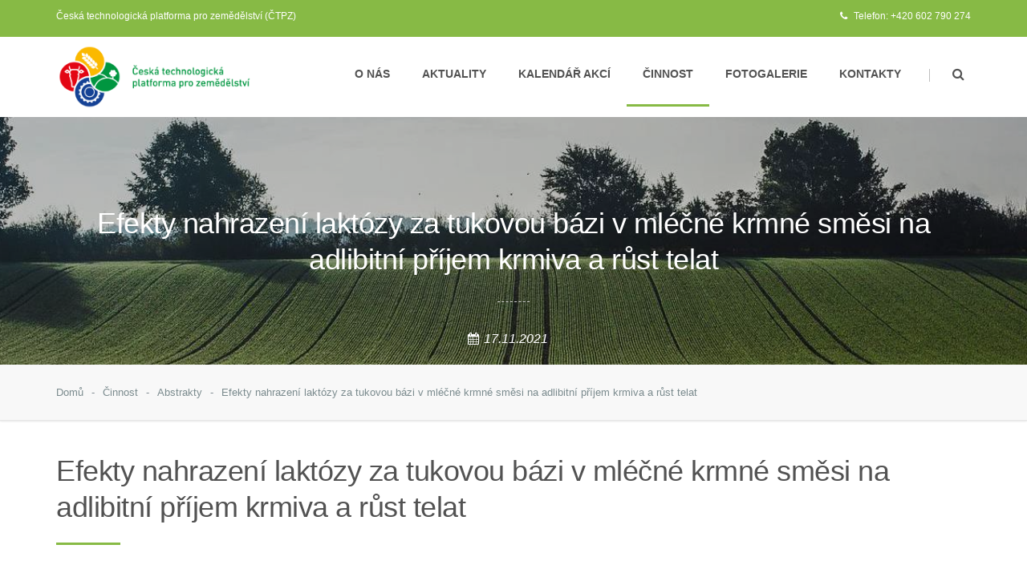

--- FILE ---
content_type: text/html; charset=UTF-8
request_url: https://www.ctpz.cz/vyzkum/efekty-nahrazeni-laktozy-za-tukovou-bazi-v-mlecne-krmne-smesi-na-adlibitni-prijem-krmiva-a-rust-telat-1147
body_size: 5218
content:
<!DOCTYPE html>
<!--[if lt IE 7]>      <html class="no-js lt-ie9 lt-ie8 lt-ie7" lang="cs"> <![endif]-->
<!--[if IE 7]>         <html class="no-js lt-ie9 lt-ie8" lang="cs"> <![endif]-->
<!--[if IE 8]>         <html class="no-js lt-ie9" lang="cs"> <![endif]-->
<!--[if gt IE 8]><!--> <html class="no-js" lang="cs"> <!--<![endif]-->
  <head>

  	<meta http-equiv="Content-Type" content="text/html; charset=utf-8">
    <meta http-equiv="X-UA-Compatible" content="IE=edge">
    <meta name="viewport" content="width=device-width, initial-scale=1.0">

    <title>Abstrakt - Efekty nahrazení laktózy za tukovou bázi v mléčné krmné směsi na adlibitní příjem krmiva a růst telat  - | ČTPZ</title>

	<meta name="description" content=" V posledních letech se v oblasti výživy telata velmi často skloňuje a výzkumně řeší problematika jejich intenzivní mléčné výživy. ... ">
   	<meta name="keywords" content="mléčná krmná směs, tele, laktóza, tuk, růst">
  	<meta name="author" content="ČTPZ, info@ctpz.cz">
     <link rel="icon" type="image/vnd.microsoft.icon" href="/media/ico/favicon.ico" />
  	<link rel="shortcut icon" type="image/x-icon" href="/media/ico/favicon.ico" />
  	
   	<meta name="robots" content="all">
  	<meta property="og:image" content="https://www.ctpz.cz/media/images/logo.png"/>
  	
  	<noscript>
	<link href="/media/css/stylyNoscript.css" rel="stylesheet">     
	</noscript>
  	
    <!-- retina bookmark icon -->
    <link rel="apple-touch-icon" href="apple-touch-icon.png">
    
    <!-- css -->
    <link rel="stylesheet" href="/media/css/bootstrap.min.css">
    <link rel="stylesheet" href="/media/css/foundstrap.css">
    <link rel="stylesheet" href="/media/css/font-awesome.min.css">
    <link rel="stylesheet" href="/media/css/iconcrafts.css">

    <!-- css plugin -->   
    <link rel="stylesheet" href="/media/css/flexslider.css">  
    <link rel="stylesheet" href="/media/css/animate.min.css"> 
    <link rel="stylesheet" href="/media/css/owl-carousel.css">
    <link rel="stylesheet" href="/media/css/smartmenu.min.css">
    
    <!-- theme stylesheet -->
    <link rel="stylesheet" href="/media/css/style.css">
    <link rel="stylesheet" href="/media/css/responsive.css">
    
        


    <!-- modernizr -->
    <script src="/media/js/modernizr.min.js"></script>
  		
   
	
</head>
  
  
  <body>
    
    <noscript>
   <div class="error"> Pro plnou funkčnost těchto stránek je nutné povolit JavaScript.
 Zde jsou <a href="http://www.enable-javascript.com/cz/" rel="nofollow" target="_blank">
 instrukce, jak povolit JavaScript ve Vašem webovém prohlížeči</a>.</div>
   </noscript>
   
   <header id="header" class="header-version2">
        <!-- header-top -->
        <div class="header-top">
            <div class="container">
                <div class="row">
                    <div class="col-md-12">
                        <ul class="header-info pull-left">
                            <li><h1>Česká technologická platforma pro zemědělství (ČTPZ)</h1></li>
                        </ul>
                        <div class="header-info pull-right">    
                        
                         	<li><i class="fa fa-phone" aria-hidden="true"></i> Telefon: +420 602 790 274</li>
                             <!-- <li><a href="mailto:info@ctpz.cz"><i class="fa fa-envelope" aria-hidden="true"></i> info@ctpz.cz</a></li>
                             <li><i class="fa fa-clock-o" aria-hidden="true"></i> Po-Čt: 8:00 - 17:00</li>
                            <li><i class="fa fa-clock-o" aria-hidden="true"></i> Pá: 8:00 - 14:30</li>-->
                            
                            
                            <!--   <ul class="header-social social-icon">
                              <li><a class="facebook-color" href="#"><i class="fa fa-facebook" aria-hidden="true"></i></a></li>
                               <li><a class="twitter-color" href="#"><i class="fa fa-twitter" aria-hidden="true"></i></a></li>
                                <li><a class="google-color" href="#"><i class="fa fa-google-plus" aria-hidden="true"></i></a></li>
                                <li><a class="instagram-color" href="#"><i class="fa fa-instagram" aria-hidden="true"></i></a></li>
                            </ul> -->
                        </div>
                    </div>
                </div>
            </div>
        </div>
        <!-- header-top end here -->

        <div class="header-main">
            <div class="container">
                <div class="row">
                    <div class="col-md-12">
                        <div class="header-logo">
                            <a href="/">
                                <img src="/media/images/logo_ctpz_90.png" alt="logo">
                                <img class="logo-responsive" src="/media/images/logo_ctpz_90.png" alt="logo">
                                <img class="logo-sticky" src="/media/images/logo_ctpz_90.png" alt="logo">
                            </a>
                        </div>
                        <nav class="menu-container">
                            <ul id="menu" class="sm me-menu">
                       <!--      <li><a href="/"><i class="px-nav-icon fa fa-home"></i></a>
                                </li> -->  
                                <li><a href="/onas">O nás</a>
                                </li>
                                <li><a href="/clanky">Aktuality</a>
                                </li>
                                <li><a href="/udalosti">Kalendář akcí</a>
                                </li>
                                <li class="active"><a href="/cinnost">Činnost</a>
                                </li>
                                <!--  
                                <li><a href="/udalosti">Události</a>
                                </li>
                                <li class="active"><a href="/vyzkumy">Výzkumy</a>
                                </li>
                                <li><a href="/inovace">Inovace</a>
                                </li>
                                <li><a href="/publikace">Publikace</a>
                                </li>
                                   <li><a href="/projekty">Projekty</a>
                                </li> -->  
                                <li><a href="/fotogalerie">Fotogalerie</a>
                                </li>
                                <li><a href="/kontakty">Kontakty</a>
                                </li>
                                
                            </ul>
                            <div class="additional-menu">
                                <a class="search-btn" href="#"><i class="fa fa-search" aria-hidden="true"></i></a>
                                <div class="search-panel">
                                    <form action="/vyhledavani" class="form-search form-search-rounded">
                                        <div class="input-group-placeholder addon-right">
                                            <input name="q" type="text" class="form-control" placeholder="hledat...">
                                        </div>
                                    </form>
                                </div>
                            </div>
                        </nav>
                    </div>
                </div>
            </div>
        </div>
    </header>	


<div id="page-header" class="content-contrast">
        <div class="page-title-container">
            <div class="background-overlay"></div>
            <div class="container centered-container">    
                <div class="centered-inner-container">
                    <h2 class="page-title">Efekty nahrazení laktózy za tukovou bázi v mléčné krmné směsi na adlibitní příjem krmiva a růst telat </h2>
                    <hr class="separator small-separator">
                    <ul class="post-meta">
                        <li><i class="fa fa-calendar" aria-hidden="true"></i>17.11.2021</li>
                   </ul>
                </div>
            </div>
        </div>
        <div class="breadcrumb-container">
            <div class="container">
                <div class="row">
                    <div class="col-md-12">
                        <nav class="breadcrumb">
                            <a class="breadcrumb-item" href="/">Domů</a>
                            <a class="breadcrumb-item" href="/cinnost">Činnost</a>
                                                          <a class="breadcrumb-item" href="/vyzkumy">Abstrakty</a>
                                                                                      
                            <a class="breadcrumb-item" href="">Efekty nahrazení laktózy za tukovou bázi v mléčné krmné směsi na adlibitní příjem krmiva a růst telat </a>

                        </nav>                    
                    </div>
                </div>
            </div>            
        </div>
    </div>
    
    <div class="section">
        <div class="container">
            <div class="row">
                <div class="col-lg-12 col-md-12">
                    
                    
                    <article class="post-item">
                        <div class="post-container">
                            <div class="post-header"> 
                            <div class="heading-title">  
                                <h2 class="post-title">
                                    Efekty nahrazení laktózy za tukovou bázi v mléčné krmné směsi na adlibitní příjem krmiva a růst telat                                 </h2>
                            </div>
                            </div>
                            
                            <div class="post-content">
                            <blockquote class="blockquote">
                                          							<p><strong>Anglicky</strong>: Effects of exchanging lactose for fat in milk replacer on ad libitum feed intake and growth performance in dairy calves</p>
              							                          	  <p><strong>Zdroj</strong>: Berends, H., van Laar, H., Leal, L., N., Gerrits, W., J., J., Martín-Tereso, J. 2020. Effects of exchanging lactose for fat in milk replacer on ad libitum feed intake and growth performance in dairy calves. Journal of Dairy Science, 103: 4275-4287.</p>                  								<p><strong>Klíčová slova</strong>: "mléčná krmná směs, tele, laktóza, tuk, růst"</p>               							              							<p><strong>Dostupný z</strong>:  <a target="_blank" rel="nofollow" href="https://www.journalofdairyscience.org/article/S0022-0302(20)30148-X/fulltext" >https://www.journalofdairyscience.org/article/S0022-0302(20)30148-X/fulltext</a></p>
              														</blockquote>
							
							<hr class="separator">
       
                                <p>
                               <p>V posledních letech se v oblasti výživy telata velmi často skloňuje a výzkumně řeší problematika jejich intenzivní mléčné výživy. S ohledem na skutečnost, že telata jsou ve většině chovů dojeného skotu krmena mléčnými krmnými směsmi (MKS), bylo a je stále nutné vyvíjet/optimalizovat jejich složení. Cílem této studie bylo zhodnotit jakých efektů (intenzita růstu, příjem starteru aj.), lze dosáhnout u telat dojených plemen, která jsou krmena mléčnou krmnou směsí, u které byl snížen obsah laktózy, a to navýšeným natukováním MKS. MKS s vyšším obsahem tuku měla tyto parametry: 97,2 % sušina, 23,6 % NL, 31,1 % tuk, 34,3 % laktózy. MKS s vyšším obsahem laktózy obsahovala: 96,8 % sušiny, 22,8 % NL, 20,5 % tuku a 46,9 % laktózy. Laktóza byla v mléčné krmné směsi nahrazena tukem na základě jejich hmotnostní/hmotnostních bází, což vedlo je jejich rozdílnému energetickému složení (MKS s vyšším obsahem tuku 21,6 kJ/kg sušiny ME; MKS s vyšším obsahem laktózy 19,6 kJ/kg sušiny ME). Do pokusu bylo zařazeno 32 býčků s průměrnou hmotností 47,6 ± 0,83 kg ž. hm. Hodnocena byla 4 období: a) do 14dní stáří (individuálně ustájena, 2× denně 2,5 l až 3 l MKS, přístup k vodě, řezané slámě a starteru), b) od 15. do 42. dne stáří (skupinové kotce pro 8 telat, MKS adlibitně, přístup ke starteru, řezané slámě a vodě, c) od 43. do 63. dní stáří (udělán odstav telat ve 2 krocích, přístup ke všem ostatním krmivům viz. výše), d) od 64. do 77 dne stáří (perioda po odstavu). Telata, krmená MKS s vyšší obsahem laktózy měla vyšší příjem mléčného nápoje (+10 %) než telata krmena MKS s vyšším obsahem tuku, avšak celkový příjem metabolizovatelné energie byl mezi oběma skupinami stejný. Příjem starteru ani slámy nebyl rozdílný mezi hodnocenými skupinami telat. Výsledky této studie dokládají, že telata krmená adlibitně regulují příjem starteru podle obsahu energie přijaté z mléčné krmné směsi. Telata krmená MKS s vyšším obsahem tuku měla zvýšený obsah plazmatického fosfátu, NEFA, triglyceridy a bilirubin, zatímco hladina glukózy v krvi byla mezi skupinami stejná. U telat krmených MKS s vyšším obsahem tuku v MKS byly zjištěny i nižší zdravotně-terapeutické intervence (nižší incidence respiratorních infekcí). Telata krmená MKS s vyšším obsahem tuku (na úkor laktózy), měla vyšší konverzi krmiva s adekvátním příjmem pevných krmiv (řezaná sláma, starter), a to při dosažení velmi dobré přírůstkové báze.</p>
                                </p>
                                
                                	                            <div class="feature">
	                            <strong>Zpracoval/a</strong>: Ing. Stanislav  Staněk, Ph.D., Výzkumný ústav živočišné výroby, v.v.i., stanek.stanislav@vuzv.cz
	                            </div>
																
														    	<div class="prilohy">
								<table class="table_prilohy">
									<thead>
										<tr>
											<td>Přílohy</td>
										</tr>
									</thead>
									<tbody>
						  
									  													<tr>
														<td><img style="width: 25px;padding:0;" src="/media/images/icons/word-icon.png"> <a href="/media/upload/1645087911_efekty-nahrazeni-laktozy-za-tukovou-bazi-v-mlecne-krmne-smesi-na-adlibitni-prijem-krmiva-a-rust-telat.docx" class="prilohy" target="_blank">efekty-nahrazeni-laktozy-za-tukovou-bazi-v-mlecne-krmne-smesi-na-adlibitni-prijem-krmiva-a-rust-telat.docx</a></td>
													</tr>
									  						  			</tbody>
								</table>
							</div>
					
								                                
                            </div>
                        </div>
                    </article>

                </div>

             
            </div>
        </div>
    </div>


 <footer id="footer">
        <div class="container">
            <div class="row">
                <div class="col-md-5 col-lg-3">
                    <div class="footer-logo">
                        <a href="/">
                            <img src="/media/images/logo_sede_220.png" alt="Footer Logo">
                        </a>
                    </div>
                    <p>Ministerstvo zemědělství ČR uznalo Českou technologickou platformu pro zemědělství jako technologickou platformu v působnosti rezortu MZe dne 23.9.2016.</p>
                     <p>Veškeré aktivity České technologické platformy pro zemědělství jsou pořádány za podpory Ministerstva zemědělství.</p>
                </div>

                <div class="col-md-3 col-lg-2">
                    <h3 class="footer-title">Rychlé odkazy</h3>
                    <ul class="me-list">
                        <li><a href="/onas">O nás</a></li>
                        <li><a href="/clanky">Aktuality</a></li>
                        <li><a href="/udalosti">Kalendář akcí</a></li>
                        <li><a href="/cinnost">Činnost</a></li>
                        <li><a href="/fotogalerie">Fotogalerie</a></li>
                        <li><a href="/kontakty">Kontakty</a></li>
                    </ul>
                </div>

                <div class="col-md-4 col-lg-2">
                    <h3 class="footer-title">Kontakt</h3>
                    <p>
                        <strong>Ing. Veronika Hlaváčková</strong> <br>
                        <a class="text-color" href="mailto:hlavackova@zscr.cz">hlavackova@zscr.cz</a> <br>
                    </p>
                </div>

                <div class="col-md-12 col-lg-5">
                    <h3 class="footer-title">Odebírání novinek</h3>
                    <p>Chcete-li dostávat informace o novinkách na svůj e-mail, vyplňte svou e-mailovou adresu. </p>

                   <form class="newsletter-form" action="/newsletter" method="POST" accept-charset="utf-8">
                        <div class="input-group">
                            <input type="email" class="form-control" placeholder="vložte email" name="email" required>
                            <span class="input-group-btn">
                                <button class="btn btn-default" type="submit">Odeslat</button>
                            </span>
                        </div>
                    </form>
                </div>
            </div>
        </div>
        <div class="footer-bottom">
            <div class="container">
                <div class="row">
                    <div class="col-md-12 text-center">
                        <div class="copyright pull-left"><p>&copy; Copyright 
					      <script type="text/javascript">
						var d=new Date();
						document.write(d.getFullYear());
						</script> 
					      ČTPZ | Všechna práva vyhrazena.</p></div>
                        <ul class="footer-social social-icon pull-right">
                            <li><a class="facebook-color" href="#"><i class="fa fa-facebook"></i></a></li>
                         <!--     <li><a class="twitter-color" href="#"><i class="fa fa-twitter"></i></a></li>
                            <li><a class="google-color" href="#"><i class="fa fa-google-plus"></i></a></li>
                            <li><a class="dribbble-color" href="#"><i class="fa fa-dribbble"></i></a></li>
                            <li><a class="linkedin-color" href="#"><i class="fa fa-linkedin"></i></a></li>
                            <li><a class="instagram-color" href="#"><i class="fa fa-instagram"></i></a></li> -->
                        </ul>
                    </div>
                </div>
            </div>
        </div>
    </footer>
<!-- javascript here -->

	 <script src="/media/js/jquery.min.js"></script>
    <script src="/media/js/tether.min.js"></script>
    <script src="/media/js/bootstrap.min.js"></script>
    <script src="/media/js/smartmenu.min.js"></script>
    <script src="/media/js/jquery.waypoints.min.js"></script>
    <script src="/media/js/jquery.sscr.js"></script>
    <script src="/media/js/jquery.scrollUp.js"></script>

    <!-- javascript plugin -->
    <script src="/media/js/jquery.flexslider-min.js"></script>
    <script src="/media/js/owl.carousel.min.js"></script>
    <script src="/media/js/jquery.parallax.js"></script>
    

    <!-- javascript configuration -->
    <script src="/media/js/config.js"></script>
    
  
    






 


	

	


  		
 
<!-- Global site tag (gtag.js) - Google Analytics -->
<script async src="https://www.googletagmanager.com/gtag/js?id=UA-109957764-1"></script>
<script>
  window.dataLayer = window.dataLayer || [];
  function gtag(){dataLayer.push(arguments);}
  gtag('js', new Date());

  gtag('config', 'UA-109957764-1');
</script>
	
 		
	
  </body>
</html>

--- FILE ---
content_type: application/javascript
request_url: https://www.ctpz.cz/media/js/jquery.scrollUp.js
body_size: 1489
content:
/*

 scrollup v2.2.0
 Author: Mark Goodyear - http://markgoodyear.com
 Git: https://github.com/markgoodyear/scrollup

 Copyright 2014 Mark Goodyear.
 Licensed under the MIT license
 http://www.opensource.org/licenses/mit-license.php

 Twitter: @markgdyr

 */
(function($, window, document) {

    // Main function
    $.fn.scrollUp = function (options) {

        // Ensure that only one scrollUp exists
        if (!$.data(document.body, 'scrollUp')) {
            $.data(document.body, 'scrollUp', true);
            $.fn.scrollUp.init(options);
        }
    };

    // Init
    $.fn.scrollUp.init = function(options) {

        // Apply any options to the settings, override the defaults
        var o = $.fn.scrollUp.settings = $.extend({}, $.fn.scrollUp.defaults, options),

        // Set scrollTitle
        scrollTitle = (o.scrollTitle) ? o.scrollTitle : o.scrollText,

        // Create element
		$self;
		if (o.scrollTrigger) {
			$self = $(o.scrollTrigger);
		} else {
	        $self = $('<a/>', {
	            id: o.scrollName,
	            href: '#top',
	            title: scrollTitle
	        });
		}
        $self.appendTo('body');

        // If not using an image display text
        if (!(o.scrollImg || o.scrollTrigger)) {
            $self.html(o.scrollText);
        }

        // Minimum CSS to make the magic happen
        $self.css({
            display: 'none',
            position: 'fixed',
            zIndex: o.zIndex
        });

        // Active point overlay
        if (o.activeOverlay) {
            $('<div/>', { id: o.scrollName + '-active' }).css({ position: 'absolute', 'top': o.scrollDistance + 'px', width: '100%', borderTop: '1px dotted' + o.activeOverlay, zIndex: o.zIndex }).appendTo('body');
        }

        // Scroll function
        scrollEvent = $(window).scroll(function() {

            // If from top or bottom
            if (o.scrollFrom === 'top') {
                scrollDis = o.scrollDistance;
            } else {
                scrollDis = $(document).height() - $(window).height() - o.scrollDistance;
            }

            // Switch animation type
            switch (o.animation) {
                case 'fade':
                    $( ($(window).scrollTop() > scrollDis) ? $self.fadeIn(o.animationInSpeed) : $self.fadeOut(o.animationOutSpeed) );
                    break;
                case 'slide':
                    $( ($(window).scrollTop() > scrollDis) ? $self.slideDown(o.animationInSpeed) : $self.slideUp(o.animationOutSpeed) );
                    break;
                default:
                    $( ($(window).scrollTop() > scrollDis) ? $self.show(0) : $self.hide(0) );
            }
        });

        // To the top
        $self.click(function(e) {
            e.preventDefault();
            $('html, body').animate({
                scrollTop:0
            }, o.scrollSpeed, o.easingType);
        });
    };

    // Defaults
    $.fn.scrollUp.defaults = {
        scrollName: 'scrollUp', // Element ID
        scrollDistance: 300, // Distance from top/bottom before showing element (px)
        scrollFrom: 'top', // 'top' or 'bottom'
        scrollSpeed: 300, // Speed back to top (ms)
        easingType: 'linear', // Scroll to top easing (see http://easings.net/)
        animation: 'fade', // Fade, slide, none
        animationInSpeed: 200, // Animation in speed (ms)
        animationOutSpeed: 200, // Animation out speed (ms)
		scrollTrigger: false, // Set a custom triggering element. Can be an HTML string or jQuery object
        scrollText: 'Scroll to top', // Text for element, can contain HTML
        scrollTitle: false, // Set a custom <a> title if required. Defaults to scrollText
        scrollImg: false, // Set true to use image
        activeOverlay: false, // Set CSS color to display scrollUp active point, e.g '#00FFFF'
        zIndex: 2147483647 // Z-Index for the overlay
    };

    // Destroy scrollUp plugin and clean all modifications to the DOM
    $.fn.scrollUp.destroy = function (scrollEvent){
        $.removeData( document.body, 'scrollUp' );
        $( '#' + $.fn.scrollUp.settings.scrollName ).remove();
        $( '#' + $.fn.scrollUp.settings.scrollName + '-active' ).remove();

        // If 1.7 or above use the new .off()
        if ($.fn.jquery.split('.')[1] >= 7) {
            $(window).off( 'scroll', scrollEvent );

        // Else use the old .unbind()
        } else {
            $(window).unbind( 'scroll', scrollEvent );
        }
    };

    $.scrollUp = $.fn.scrollUp;

})(jQuery, window, document);
